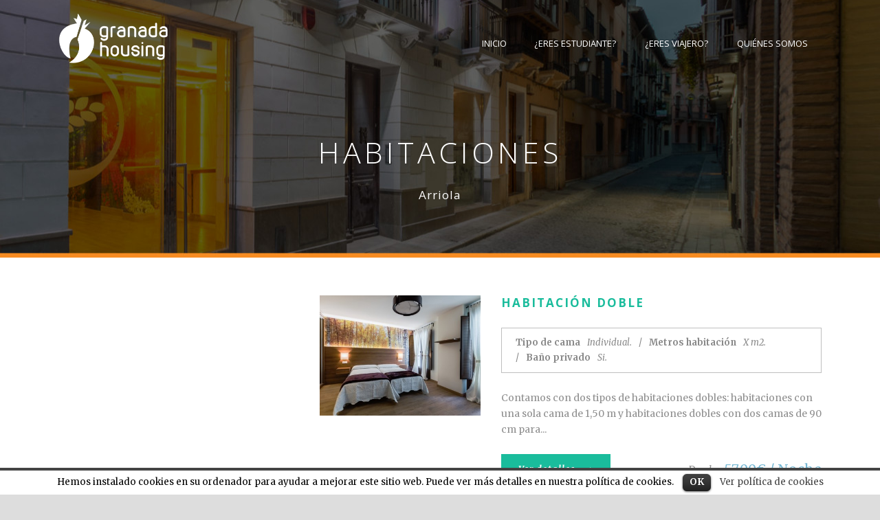

--- FILE ---
content_type: text/html; charset=UTF-8
request_url: http://www.housingranada.com/room_category/residencia-arriola/
body_size: 31412
content:
<!DOCTYPE html>
<!--[if IE 7]><html class="ie ie7 ltie8 ltie9" lang="es-ES"><![endif]-->
<!--[if IE 8]><html class="ie ie8 ltie9" lang="es-ES"><![endif]-->
<!--[if !(IE 7) | !(IE 8)  ]><!-->
<html lang="es-ES">
<!--<![endif]-->

<head>
	<meta charset="UTF-8" />
	<meta name="viewport" content="initial-scale=1.0" />	
		
	<link rel="pingback" href="http://www.housingranada.com/xmlrpc.php" />
	<title>Arriola &#8211; Residencias Granada Housing</title>

<link rel="stylesheet" href="http://www.housingranada.com/wp-content/plugins/sitepress-multilingual-cms/res/css/language-selector.css?v=3.3.6" type="text/css" media="all" />
<link rel="alternate" type="application/rss+xml" title="Residencias Granada Housing &raquo; Feed" href="http://www.housingranada.com/feed/" />
<link rel="alternate" type="application/rss+xml" title="Residencias Granada Housing &raquo; RSS de los comentarios" href="http://www.housingranada.com/comments/feed/" />
		<script type="text/javascript">
			window._wpemojiSettings = {"baseUrl":"https:\/\/s.w.org\/images\/core\/emoji\/72x72\/","ext":".png","source":{"concatemoji":"http:\/\/www.housingranada.com\/wp-includes\/js\/wp-emoji-release.min.js?ver=4.4.33"}};
			!function(e,n,t){var a;function i(e){var t=n.createElement("canvas"),a=t.getContext&&t.getContext("2d"),i=String.fromCharCode;return!(!a||!a.fillText)&&(a.textBaseline="top",a.font="600 32px Arial","flag"===e?(a.fillText(i(55356,56806,55356,56826),0,0),3e3<t.toDataURL().length):"diversity"===e?(a.fillText(i(55356,57221),0,0),t=a.getImageData(16,16,1,1).data,a.fillText(i(55356,57221,55356,57343),0,0),(t=a.getImageData(16,16,1,1).data)[0],t[1],t[2],t[3],!0):("simple"===e?a.fillText(i(55357,56835),0,0):a.fillText(i(55356,57135),0,0),0!==a.getImageData(16,16,1,1).data[0]))}function o(e){var t=n.createElement("script");t.src=e,t.type="text/javascript",n.getElementsByTagName("head")[0].appendChild(t)}t.supports={simple:i("simple"),flag:i("flag"),unicode8:i("unicode8"),diversity:i("diversity")},t.DOMReady=!1,t.readyCallback=function(){t.DOMReady=!0},t.supports.simple&&t.supports.flag&&t.supports.unicode8&&t.supports.diversity||(a=function(){t.readyCallback()},n.addEventListener?(n.addEventListener("DOMContentLoaded",a,!1),e.addEventListener("load",a,!1)):(e.attachEvent("onload",a),n.attachEvent("onreadystatechange",function(){"complete"===n.readyState&&t.readyCallback()})),(a=t.source||{}).concatemoji?o(a.concatemoji):a.wpemoji&&a.twemoji&&(o(a.twemoji),o(a.wpemoji)))}(window,document,window._wpemojiSettings);
		</script>
		<style type="text/css">
img.wp-smiley,
img.emoji {
	display: inline !important;
	border: none !important;
	box-shadow: none !important;
	height: 1em !important;
	width: 1em !important;
	margin: 0 .07em !important;
	vertical-align: -0.1em !important;
	background: none !important;
	padding: 0 !important;
}
</style>
<link rel='stylesheet' id='otgs-ico-css'  href='http://www.housingranada.com/wp-content/plugins/woocommerce-multilingual/res/css/otgs-ico.css?ver=3.9.1.1' type='text/css' media='all' />
<link rel='stylesheet' id='wpml-wcml-css'  href='http://www.housingranada.com/wp-content/plugins/woocommerce-multilingual/res/css/management.css?ver=3.9.1.1' type='text/css' media='all' />
<link rel='stylesheet' id='contact-form-7-css'  href='http://www.housingranada.com/wp-content/plugins/contact-form-7/includes/css/styles.css?ver=4.4.2' type='text/css' media='all' />
<link rel='stylesheet' id='jquery-ui-theme-css'  href='http://ajax.googleapis.com/ajax/libs/jqueryui/1.11.4/themes/smoothness/jquery-ui.min.css?ver=1.11.4' type='text/css' media='all' />
<link rel='stylesheet' id='jquery-ui-timepicker-css'  href='http://www.housingranada.com/wp-content/plugins/contact-form-7-datepicker/js/jquery-ui-timepicker/jquery-ui-timepicker-addon.min.css?ver=4.4.33' type='text/css' media='all' />
<link rel='stylesheet' id='cookielawinfo-style-css'  href='http://www.housingranada.com/wp-content/plugins/cookie-law-info/css/cli-style.css?ver=1.5.3' type='text/css' media='all' />
<link rel='stylesheet' id='hotel-style-css'  href='http://www.housingranada.com/wp-content/plugins/gdlr-hostel/gdlr-hotel.css?ver=4.4.33' type='text/css' media='all' />
<link rel='stylesheet' id='wpml-cms-nav-css-css'  href='http://www.housingranada.com/wp-content/plugins/wpml-cms-nav/res/css/navigation.css?ver=1.4.16' type='text/css' media='all' />
<link rel='stylesheet' id='cms-navigation-style-base-css'  href='http://www.housingranada.com/wp-content/plugins/wpml-cms-nav/res/css/cms-navigation-base.css?ver=1.4.16' type='text/css' media='screen' />
<link rel='stylesheet' id='cms-navigation-style-css'  href='http://www.housingranada.com/wp-content/plugins/wpml-cms-nav/res/css/cms-navigation.css?ver=1.4.16' type='text/css' media='screen' />
<link rel='stylesheet' id='parent-style-css'  href='http://www.housingranada.com/wp-content/themes/hotelmaster-v2-05/style.css?ver=4.4.33' type='text/css' media='all' />
<link rel='stylesheet' id='style-css'  href='http://www.housingranada.com/wp-content/themes/senoradegracia/style.css?ver=4.4.33' type='text/css' media='all' />
<link rel='stylesheet' id='Open-Sans-google-font-css'  href='http://fonts.googleapis.com/css?family=Open+Sans%3A300%2C300italic%2Cregular%2Citalic%2C600%2C600italic%2C700%2C700italic%2C800%2C800italic&#038;subset=greek%2Ccyrillic-ext%2Ccyrillic%2Clatin%2Clatin-ext%2Cvietnamese%2Cgreek-ext&#038;ver=4.4.33' type='text/css' media='all' />
<link rel='stylesheet' id='Merriweather-google-font-css'  href='http://fonts.googleapis.com/css?family=Merriweather%3A300%2C300italic%2Cregular%2Citalic%2C700%2C700italic%2C900%2C900italic&#038;subset=latin%2Clatin-ext&#038;ver=4.4.33' type='text/css' media='all' />
<link rel='stylesheet' id='superfish-css'  href='http://www.housingranada.com/wp-content/themes/hotelmaster-v2-05/plugins/superfish/css/superfish.css?ver=4.4.33' type='text/css' media='all' />
<link rel='stylesheet' id='dlmenu-css'  href='http://www.housingranada.com/wp-content/themes/hotelmaster-v2-05/plugins/dl-menu/component.css?ver=4.4.33' type='text/css' media='all' />
<link rel='stylesheet' id='font-awesome-css'  href='http://www.housingranada.com/wp-content/themes/hotelmaster-v2-05/plugins/font-awesome-new/css/font-awesome.min.css?ver=4.4.33' type='text/css' media='all' />
<link rel='stylesheet' id='jquery-fancybox-css'  href='http://www.housingranada.com/wp-content/themes/hotelmaster-v2-05/plugins/fancybox/jquery.fancybox.css?ver=4.4.33' type='text/css' media='all' />
<link rel='stylesheet' id='flexslider-css'  href='http://www.housingranada.com/wp-content/themes/hotelmaster-v2-05/plugins/flexslider/flexslider.css?ver=4.4.33' type='text/css' media='all' />
<link rel='stylesheet' id='style-responsive-css'  href='http://www.housingranada.com/wp-content/themes/hotelmaster-v2-05/stylesheet/style-responsive.css?ver=4.4.33' type='text/css' media='all' />
<link rel='stylesheet' id='style-custom-css'  href='http://www.housingranada.com/wp-content/themes/hotelmaster-v2-05/stylesheet/style-custom.css?ver=4.4.33' type='text/css' media='all' />
<link rel='stylesheet' id='wpgmp-frontend-css'  href='http://www.housingranada.com/wp-content/plugins/wp-google-map-plugin//assets/css/frontend.css?ver=4.4.33' type='text/css' media='all' />
<link rel='stylesheet' id='ms-main-css'  href='http://www.housingranada.com/wp-content/plugins/masterslider/public/assets/css/masterslider.main.css?ver=2.25.4' type='text/css' media='all' />
<link rel='stylesheet' id='ms-custom-css'  href='http://www.housingranada.com/wp-content/uploads/masterslider/custom.css?ver=4' type='text/css' media='all' />
<script type='text/javascript' src='http://www.housingranada.com/wp-includes/js/jquery/jquery.js?ver=1.11.3'></script>
<script type='text/javascript' src='http://www.housingranada.com/wp-includes/js/jquery/jquery-migrate.min.js?ver=1.2.1'></script>
<script type='text/javascript' src='http://www.housingranada.com/wp-content/plugins/cookie-law-info/js/cookielawinfo.js?ver=1.5.3'></script>
<script type='text/javascript' src='http://maps.google.com/maps/api/js?libraries=geometry%2Cplaces%2Cweather%2Cpanoramio%2Cdrawing&#038;language=en&#038;ver=4.4.33'></script>
<script type='text/javascript'>
/* <![CDATA[ */
var wpgmp_local = {"language":"en","urlforajax":"http:\/\/www.housingranada.com\/wp-admin\/admin-ajax.php"};
/* ]]> */
</script>
<script type='text/javascript' src='http://www.housingranada.com/wp-content/plugins/wp-google-map-plugin//assets/js/maps.js?ver=4.4.33'></script>
<link rel='https://api.w.org/' href='http://www.housingranada.com/wp-json/' />
<link rel="EditURI" type="application/rsd+xml" title="RSD" href="http://www.housingranada.com/xmlrpc.php?rsd" />
<link rel="wlwmanifest" type="application/wlwmanifest+xml" href="http://www.housingranada.com/wp-includes/wlwmanifest.xml" /> 
<meta name="generator" content="WordPress 4.4.33" />
<script>var ms_grabbing_curosr='http://www.housingranada.com/wp-content/plugins/masterslider/public/assets/css/common/grabbing.cur',ms_grab_curosr='http://www.housingranada.com/wp-content/plugins/masterslider/public/assets/css/common/grab.cur';</script>
<meta name="generator" content="MasterSlider 2.25.4 - Responsive Touch Image Slider" />
<meta name="generator" content="WPML ver:3.3.6 stt:1,2;" />

<style type="text/css">#lang_sel a, #lang_sel a.lang_sel_sel{color:#444444;}#lang_sel a:hover, #lang_sel a.lang_sel_sel:hover{color:#000000;}#lang_sel a.lang_sel_sel, #lang_sel a.lang_sel_sel:visited{background-color:#ffffff;}#lang_sel a.lang_sel_sel:hover{background-color:#eeeeee;}#lang_sel li ul a, #lang_sel li ul a:visited{color:#444444;}#lang_sel li ul a:hover{color:#000000;}#lang_sel li ul a, #lang_sel li ul a:link, #lang_sel li ul a:visited{background-color:#ffffff;}#lang_sel li ul a:hover{background-color:#eeeeee;}#lang_sel a, #lang_sel a:visited{border-color:#cdcdcd;} #lang_sel ul ul{border-top:1px solid #cdcdcd;}</style>
<!-- load the script for older ie version -->
<!--[if lt IE 9]>
<script src="http://www.housingranada.com/wp-content/themes/hotelmaster-v2-05/javascript/html5.js" type="text/javascript"></script>
<script src="http://www.housingranada.com/wp-content/themes/hotelmaster-v2-05/plugins/easy-pie-chart/excanvas.js" type="text/javascript"></script>
<![endif]-->
		<style type="text/css">.recentcomments a{display:inline !important;padding:0 !important;margin:0 !important;}</style>
		<link rel="icon" href="http://www.housingranada.com/wp-content/uploads/2016/02/cropped-favicon-150x150.png" sizes="32x32" />
<link rel="icon" href="http://www.housingranada.com/wp-content/uploads/2016/02/cropped-favicon-300x300.png" sizes="192x192" />
<link rel="apple-touch-icon-precomposed" href="http://www.housingranada.com/wp-content/uploads/2016/02/cropped-favicon-300x300.png" />
<meta name="msapplication-TileImage" content="http://www.housingranada.com/wp-content/uploads/2016/02/cropped-favicon-300x300.png" />

<script>
  (function(i,s,o,g,r,a,m){i['GoogleAnalyticsObject']=r;i[r]=i[r]||function(){
  (i[r].q=i[r].q||[]).push(arguments)},i[r].l=1*new Date();a=s.createElement(o),
  m=s.getElementsByTagName(o)[0];a.async=1;a.src=g;m.parentNode.insertBefore(a,m)
  })(window,document,'script','https://www.google-analytics.com/analytics.js','ga');

  ga('create', 'UA-72352857-1', 'auto');
  ga('send', 'pageview');

</script>
</head>

<body class="archive tax-room_category term-residencia-arriola term-65 _masterslider _msp_version_2.25.4  header-style-1">
<div class="body-wrapper  float-menu gdlr-icon-dark gdlr-header-transparent" data-home="http://www.housingranada.com" >
		<header class="gdlr-header-wrapper">
		<!-- top navigation -->
		
		<!-- logo -->
		<div class="gdlr-header-inner">
			<div class="gdlr-header-container container">
				<!-- logo -->
				<div class="gdlr-logo">
					<div class="gdlr-logo-inner">
						<a href="http://www.housingranada.com" >
						<img src="http://www.housingranada.com/wp-content/uploads/2016/02/logo-white-1.png" alt="" width="312" height="140"  data-normal="http://www.housingranada.com/wp-content/uploads/2016/02/logo-color.png" />						</a>
						<div class="gdlr-responsive-navigation dl-menuwrapper" id="gdlr-responsive-navigation" ><button class="dl-trigger">Open Menu</button><ul id="menu-menu-1" class="dl-menu gdlr-main-mobile-menu"><li id="menu-item-4428" class="menu-item menu-item-type-post_type menu-item-object-page menu-item-4428"><a href="http://www.housingranada.com/">Inicio</a></li>
<li id="menu-item-4429" class="menu-item menu-item-type-post_type menu-item-object-page menu-item-has-children menu-item-4429"><a href="http://www.housingranada.com/soy-estudiante/">¿Eres estudiante?</a>
<ul class="dl-submenu">
	<li id="menu-item-4541" class="menu-item menu-item-type-post_type menu-item-object-page menu-item-4541"><a href="http://www.housingranada.com/soy-estudiante/ntra-sra-de-gracia/">Ntra. Sra. de Gracia</a></li>
	<li id="menu-item-4583" class="menu-item menu-item-type-post_type menu-item-object-page menu-item-4583"><a href="http://www.housingranada.com/soy-estudiante/ana-belen/">Ana Belén</a></li>
	<li id="menu-item-5046" class="menu-item menu-item-type-post_type menu-item-object-page menu-item-5046"><a href="http://www.housingranada.com/soy-estudiante/arriola/">Arriola</a></li>
</ul>
</li>
<li id="menu-item-4430" class="menu-item menu-item-type-post_type menu-item-object-page menu-item-has-children menu-item-4430"><a href="http://www.housingranada.com/soy-viajero/">¿Eres viajero?</a>
<ul class="dl-submenu">
	<li id="menu-item-4800" class="menu-item menu-item-type-post_type menu-item-object-page menu-item-4800"><a href="http://www.housingranada.com/soy-viajero/arriola/">Arriola</a></li>
</ul>
</li>
<li id="menu-item-4432" class="menu-item menu-item-type-post_type menu-item-object-page menu-item-4432"><a href="http://www.housingranada.com/quienes-somos/">Quiénes somos</a></li>
</ul></div>					</div>
				</div>

				<!-- navigation -->
				<div class="gdlr-navigation-wrapper"><nav class="gdlr-navigation" id="gdlr-main-navigation" role="navigation"><ul id="menu-menu-2" class="sf-menu gdlr-main-menu"><li  class="menu-item menu-item-type-post_type menu-item-object-page menu-item-4428menu-item menu-item-type-post_type menu-item-object-page menu-item-4428 gdlr-normal-menu"><a href="http://www.housingranada.com/">Inicio</a></li>
<li  class="menu-item menu-item-type-post_type menu-item-object-page menu-item-has-children menu-item-4429menu-item menu-item-type-post_type menu-item-object-page menu-item-has-children menu-item-4429 gdlr-normal-menu"><a href="http://www.housingranada.com/soy-estudiante/" class="sf-with-ul-pre">¿Eres estudiante?</a>
<ul class="sub-menu">
	<li  class="menu-item menu-item-type-post_type menu-item-object-page menu-item-4541"><a href="http://www.housingranada.com/soy-estudiante/ntra-sra-de-gracia/">Ntra. Sra. de Gracia</a></li>
	<li  class="menu-item menu-item-type-post_type menu-item-object-page menu-item-4583"><a href="http://www.housingranada.com/soy-estudiante/ana-belen/">Ana Belén</a></li>
	<li  class="menu-item menu-item-type-post_type menu-item-object-page menu-item-5046"><a href="http://www.housingranada.com/soy-estudiante/arriola/">Arriola</a></li>
</ul>
</li>
<li  class="menu-item menu-item-type-post_type menu-item-object-page menu-item-has-children menu-item-4430menu-item menu-item-type-post_type menu-item-object-page menu-item-has-children menu-item-4430 gdlr-normal-menu"><a href="http://www.housingranada.com/soy-viajero/" class="sf-with-ul-pre">¿Eres viajero?</a>
<ul class="sub-menu">
	<li  class="menu-item menu-item-type-post_type menu-item-object-page menu-item-4800"><a href="http://www.housingranada.com/soy-viajero/arriola/">Arriola</a></li>
</ul>
</li>
<li  class="menu-item menu-item-type-post_type menu-item-object-page menu-item-4432menu-item menu-item-type-post_type menu-item-object-page menu-item-4432 gdlr-normal-menu"><a href="http://www.housingranada.com/quienes-somos/">Quiénes somos</a></li>
</ul></nav><div class="gdlr-navigation-gimmick" id="gdlr-navigation-gimmick"></div><div class="clear"></div></div>
				<div class="clear"></div>
			</div>
		</div>
	</header>
	<div id="gdlr-header-substitute" ></div>
				<div class="gdlr-page-title-wrapper" style="background-image: url('/wp-content/uploads/r/page-residencia-arriola.jpg'); " >
			<div class="gdlr-page-title-overlay"></div>
			<div class="gdlr-page-title-container container" >
				<span class="gdlr-page-title">Habitaciones</span>
								<h1 class="gdlr-page-caption">Arriola</h1>
							</div>
		</div>
		<!-- is search -->	<div class="content-wrapper"><div class="gdlr-content">

		<div class="with-sidebar-wrapper">
		<div class="with-sidebar-container container">
			<div class="with-sidebar-left twelve columns">
				<div class="with-sidebar-content eight gdlr-item-start-content columns">
					<div class="room-item-holder" ><div class="gdlr-item gdlr-room-item gdlr-medium-room"><div class="gdlr-ux gdlr-medium-room-ux"><div class="gdlr-room-thumbnail"><a href="http://www.housingranada.com/room/arriola-doble/" ><img src="http://www.housingranada.com/wp-content/uploads/2016/02/Residencia_Maria_Jesus_GR-2-Copiar-400x300.jpg" alt="" width="400" height="300" /></a></div><div class="gdlr-room-content-wrapper"><h3 class="gdlr-room-title"><a href="http://www.housingranada.com/room/arriola-doble/" >Habitación Doble</a></h3><div class="gdlr-hotel-room-info"><div class="gdlr-room-info"><i class="fa fa-check-square-o icon-check" ></i><span class="gdlr-head">Tipo de cama</span><span class="gdlr-tail">Individual.</span></div><div class="gdlr-room-info"><i class="fa fa-check-square-o icon-check" ></i><span class="gdlr-head">Metros habitación</span><span class="gdlr-tail">X m2.</span></div><div class="gdlr-room-info"><i class="fa fa-check-square-o icon-check" ></i><span class="gdlr-head">Baño privado</span><span class="gdlr-tail">Si.</span></div><div class="clear"></div></div><div class="gdlr-room-content">Contamos con dos tipos de habitaciones dobles: habitaciones con una sola cama de 1,50 m y habitaciones dobles con dos camas de 90 cm para...</div><a class="gdlr-button with-border" href="http://www.housingranada.com/room/arriola-doble/">Ver detalles<i class="fa fa-long-arrow-right icon-long-arrow-right"></i></a><div class="gdlr-room-price"><span class="gdlr-head">Desde</span><span class="gdlr-tail">57,00€ / Noche</span></div><div class="clear"></div></div><div class="clear"></div></div></div><div class="gdlr-item gdlr-room-item gdlr-medium-room"><div class="gdlr-ux gdlr-medium-room-ux"><div class="gdlr-room-thumbnail"><a href="http://www.housingranada.com/room/arriola-individual/" ><img src="http://www.housingranada.com/wp-content/uploads/2016/02/Residencia_Maria_Jesus_2GR-2-1-Copiar-400x300.jpg" alt="" width="400" height="300" /></a></div><div class="gdlr-room-content-wrapper"><h3 class="gdlr-room-title"><a href="http://www.housingranada.com/room/arriola-individual/" >Habitación Individual</a></h3><div class="gdlr-hotel-room-info"><div class="gdlr-room-info"><i class="fa fa-check-square-o icon-check" ></i><span class="gdlr-head">Tipo de cama</span><span class="gdlr-tail">Individual.</span></div><div class="gdlr-room-info"><i class="fa fa-check-square-o icon-check" ></i><span class="gdlr-head">Metros habitación</span><span class="gdlr-tail">X m2.</span></div><div class="gdlr-room-info"><i class="fa fa-check-square-o icon-check" ></i><span class="gdlr-head">Baño privado</span><span class="gdlr-tail">Si.</span></div><div class="clear"></div></div><div class="gdlr-room-content">Esta habitación cuenta con una cama de 1,35m, disponemos de habitaciones interiores y exteriores totalmente equipadas, cuentan con aire acondicionado, televisión, microondas, frigorífico y baño...</div><a class="gdlr-button with-border" href="http://www.housingranada.com/room/arriola-individual/">Ver detalles<i class="fa fa-long-arrow-right icon-long-arrow-right"></i></a><div class="gdlr-room-price"><span class="gdlr-head">Desde</span><span class="gdlr-tail">43,00€ / Noche</span></div><div class="clear"></div></div><div class="clear"></div></div></div><div class="clear"></div></div>				</div>
				
<div class="gdlr-sidebar gdlr-left-sidebar four columns">
	<div class="gdlr-item-start-content sidebar-left-item" >
		</div>
</div>
				<div class="clear"></div>
			</div>
			
			<div class="clear"></div>
		</div>				
	</div>				

</div><!-- gdlr-content -->
		<div class="clear" ></div>
	</div><!-- content wrapper -->

		
	<footer class="footer-wrapper" >
				<div class="footer-container container">
										<div class="footer-column four columns" id="footer-widget-1" >
					<div id="text-5" class="widget-1 widget-primero widget-impar widget widget_text gdlr-item gdlr-widget">			<div class="textwidget"><p><i class="gdlr-icon fa fa-phone" style="color: #333; font-size: 16px; " ></i> +34 958 560 285</p>
<div class="clear"></div>
<div class="gdlr-space" style="margin-top: -15px;"></div>
<p><i class="gdlr-icon fa fa-envelope-o" style="color: #333; font-size: 16px; " ></i> reservas@housingranada.com</p>
<div class="clear"></div>
<div class="gdlr-space" style="margin-top: -15px;"></div>
<p><i class="gdlr-icon fa fa-envelope-o" style="color: #333; font-size: 16px; " ></i> info@housingranada.com</p>
<div class="clear"></div>
<div class="gdlr-space" style="margin-top: 25px;"></div>
</div>
		</div><div id="text-10" class="widget-2 widget-último widget-par widget widget_text gdlr-item gdlr-widget">			<div class="textwidget"><img src="/wp-content/uploads/2016/02/granadahousing-footerlogo.png" alt="" />
</div>
		</div>				</div>
										<div class="footer-column four columns" id="footer-widget-2" >
					<div id="icl_lang_sel_widget-3" class="widget-1 widget-primero widget-impar widget widget_icl_lang_sel_widget gdlr-item gdlr-widget"><div id="lang_sel"   ><ul><li><a href="#" class="lang_sel_sel icl-es"><img  class="iclflag" src="http://www.housingranada.com/wp-content/plugins/sitepress-multilingual-cms/res/flags/es.png" alt="es"  title="Español" />
								&nbsp;Español</a> <ul><li class="icl-en"><a href="http://www.housingranada.com/en/" ><img  class="iclflag" src="http://www.housingranada.com/wp-content/plugins/sitepress-multilingual-cms/res/flags/en.png" alt="en" title="English" />&nbsp;English</a></li></ul></li></ul></div></div><div id="nav_menu-7" class="widget-2 widget-último widget-par widget widget_nav_menu gdlr-item gdlr-widget"><div class="menu-footermenu-container"><ul id="menu-footermenu" class="menu"><li id="menu-item-4690" class="menu-item menu-item-type-post_type menu-item-object-page menu-item-4690"><a href="http://www.housingranada.com/">Inicio</a></li>
<li id="menu-item-4691" class="menu-item menu-item-type-post_type menu-item-object-page menu-item-4691"><a href="http://www.housingranada.com/soy-estudiante/">¿Eres estudiante?</a></li>
<li id="menu-item-4692" class="menu-item menu-item-type-post_type menu-item-object-page menu-item-4692"><a href="http://www.housingranada.com/soy-viajero/">¿Eres viajero?</a></li>
<li id="menu-item-4693" class="menu-item menu-item-type-post_type menu-item-object-page menu-item-4693"><a href="http://www.housingranada.com/quienes-somos/">Quiénes somos</a></li>
</ul></div></div>				</div>
										<div class="footer-column four columns" id="footer-widget-3" >
					<div id="fbw_id-2" class="widget-1 widget-primero widget-último widget-impar widget widget_fbw_id gdlr-item gdlr-widget"><h3 class="gdlr-widget-title">Síguenos en Facebook</h3><div class="clear"></div><center><div class="loader"><img src="http://www.housingranada.com/wp-content/plugins/facebook-pagelike-widget/loader.gif" /></div></center><div id="fb-root"></div>
        <div class="fb-page" data-href="https://www.facebook.com/Residencia-Universitaria-Granada-Nuestra-Se%C3%B1ora-de-Gracia-334187213319403/" data-width="350" data-height="350" data-small-header="false" data-adapt-container-width="false" data-hide-cover="false" data-show-facepile="true" data-show-posts="false" style=""></div></div>				</div>
									<div class="clear"></div>
		</div>
				
				<div class="copyright-wrapper">
			<div class="copyright-container container">
				<div class="copyright-left">
					<a href="/aviso-legal/" target="_blank" rel="nofollow">Aviso legal</a> | <a href="/politica-de-cookies/" target="_blank" rel="nofollow">Política de cookies</a>				</div>
				<div class="copyright-right">
					Copyright 2016 Todos los derechos reservados				</div>
				<div class="clear"></div>
			</div>
		</div>
			</footer>
	</div> <!-- body-wrapper -->
<div id="cookie-law-info-bar"><span>Hemos instalado cookies en su ordenador para ayudar a mejorar este sitio web. Puede ver más detalles en nuestra política de cookies. <a href="#" id="cookie_action_close_header"  class="medium cli-plugin-button cli-plugin-main-button" >OK</a> <a href="http://www.housingranada.com/politica-de-cookies" id="CONSTANT_OPEN_URL" target="_blank"  class="cli-plugin-main-link"  >Ver política de cookies</a></span></div>		
		<script type="text/javascript">
			//<![CDATA[
			jQuery(document).ready(function() {
				cli_show_cookiebar({
					settings: '{"animate_speed_hide":"500","animate_speed_show":"500","background":"#fff","border":"#444","border_on":true,"button_1_button_colour":"#000","button_1_button_hover":"#000000","button_1_link_colour":"#fff","button_1_as_button":true,"button_2_button_colour":"#333","button_2_button_hover":"#292929","button_2_link_colour":"#444","button_2_as_button":false,"font_family":"inherit","header_fix":false,"notify_animate_hide":true,"notify_animate_show":false,"notify_div_id":"#cookie-law-info-bar","notify_position_horizontal":"right","notify_position_vertical":"bottom","scroll_close":false,"scroll_close_reload":false,"showagain_tab":false,"showagain_background":"#fff","showagain_border":"#000","showagain_div_id":"#cookie-law-info-again","showagain_x_position":"100px","text":"#000","show_once_yn":true,"show_once":"30000"}'
				});
			});
			//]]>
		</script>
		
		<script type="text/javascript"></script><script type='text/javascript' src='http://www.housingranada.com/wp-content/plugins/contact-form-7/includes/js/jquery.form.min.js?ver=3.51.0-2014.06.20'></script>
<script type='text/javascript'>
/* <![CDATA[ */
var _wpcf7 = {"loaderUrl":"http:\/\/www.housingranada.com\/wp-content\/plugins\/contact-form-7\/images\/ajax-loader.gif","recaptchaEmpty":"Por favor, prueba que no eres un robot.","sending":"Enviando...","cached":"1"};
/* ]]> */
</script>
<script type='text/javascript' src='http://www.housingranada.com/wp-content/plugins/contact-form-7/includes/js/scripts.js?ver=4.4.2'></script>
<script type='text/javascript' src='http://www.housingranada.com/wp-includes/js/jquery/ui/core.min.js?ver=1.11.4'></script>
<script type='text/javascript' src='http://www.housingranada.com/wp-includes/js/jquery/ui/datepicker.min.js?ver=1.11.4'></script>
<script type='text/javascript' src='http://ajax.googleapis.com/ajax/libs/jqueryui/1.11.4/i18n/datepicker-es.min.js?ver=1.11.4'></script>
<script type='text/javascript' src='http://www.housingranada.com/wp-content/plugins/contact-form-7-datepicker/js/jquery-ui-timepicker/jquery-ui-timepicker-addon.min.js?ver=4.4.33'></script>
<script type='text/javascript' src='http://www.housingranada.com/wp-content/plugins/contact-form-7-datepicker/js/jquery-ui-timepicker/i18n/jquery-ui-timepicker-es.js?ver=4.4.33'></script>
<script type='text/javascript' src='http://www.housingranada.com/wp-includes/js/jquery/ui/widget.min.js?ver=1.11.4'></script>
<script type='text/javascript' src='http://www.housingranada.com/wp-includes/js/jquery/ui/mouse.min.js?ver=1.11.4'></script>
<script type='text/javascript' src='http://www.housingranada.com/wp-includes/js/jquery/ui/slider.min.js?ver=1.11.4'></script>
<script type='text/javascript' src='http://www.housingranada.com/wp-includes/js/jquery/ui/button.min.js?ver=1.11.4'></script>
<script type='text/javascript' src='http://www.housingranada.com/wp-content/plugins/contact-form-7-datepicker/js/jquery-ui-sliderAccess.js?ver=4.4.33'></script>
<script type='text/javascript'>
/* <![CDATA[ */
var objectL10n = {"closeText":"Done","currentText":"Today","monthNames":["enero","febrero","marzo","abril","mayo","junio","julio","agosto","septiembre","octubre","noviembre","diciembre"],"monthNamesShort":["Ene","Feb","Mar","Abr","May","Jun","Jul","Ago","Sep","Oct","Nov","Dic"],"monthStatus":"Show a different month","dayNames":["Domingo","Lunes","Martes","Mi\u00e9rcoles","Jueves","Viernes","S\u00e1bado"],"dayNamesShort":["Dom","Lun","Mar","Mie","Jue","Vie","Sab"],"dayNamesMin":["D","L","M","X","J","V","S"],"firstDay":"1"};
/* ]]> */
</script>
<script type='text/javascript' src='http://www.housingranada.com/wp-content/plugins/gdlr-hostel/gdlr-hotel.js?ver=1.0.0'></script>
<script type='text/javascript' src='http://www.housingranada.com/wp-content/themes/hotelmaster-v2-05/plugins/superfish/js/superfish.js?ver=1.0'></script>
<script type='text/javascript' src='http://www.housingranada.com/wp-includes/js/hoverIntent.min.js?ver=1.8.1'></script>
<script type='text/javascript' src='http://www.housingranada.com/wp-content/themes/hotelmaster-v2-05/plugins/dl-menu/modernizr.custom.js?ver=1.0'></script>
<script type='text/javascript' src='http://www.housingranada.com/wp-content/themes/hotelmaster-v2-05/plugins/dl-menu/jquery.dlmenu.js?ver=1.0'></script>
<script type='text/javascript' src='http://www.housingranada.com/wp-content/themes/hotelmaster-v2-05/plugins/jquery.easing.js?ver=1.0'></script>
<script type='text/javascript' src='http://www.housingranada.com/wp-content/themes/hotelmaster-v2-05/plugins/jquery.transit.min.js?ver=1.0'></script>
<script type='text/javascript' src='http://www.housingranada.com/wp-content/themes/hotelmaster-v2-05/plugins/fancybox/jquery.fancybox.pack.js?ver=1.0'></script>
<script type='text/javascript' src='http://www.housingranada.com/wp-content/themes/hotelmaster-v2-05/plugins/fancybox/helpers/jquery.fancybox-media.js?ver=1.0'></script>
<script type='text/javascript' src='http://www.housingranada.com/wp-content/themes/hotelmaster-v2-05/plugins/fancybox/helpers/jquery.fancybox-thumbs.js?ver=1.0'></script>
<script type='text/javascript' src='http://www.housingranada.com/wp-content/themes/hotelmaster-v2-05/plugins/flexslider/jquery.flexslider.js?ver=1.0'></script>
<script type='text/javascript' src='http://www.housingranada.com/wp-content/themes/hotelmaster-v2-05/javascript/gdlr-script.js?ver=1.0'></script>
<script type='text/javascript' src='http://www.housingranada.com/wp-includes/js/wp-embed.min.js?ver=4.4.33'></script>
<script type='text/javascript'>
/* <![CDATA[ */
var icl_vars = {"current_language":"es","icl_home":"http:\/\/www.housingranada.com\/","ajax_url":"http:\/\/www.housingranada.com\/wp-admin\/admin-ajax.php","url_type":"1"};
/* ]]> */
</script>
<script type='text/javascript' src='http://www.housingranada.com/wp-content/plugins/sitepress-multilingual-cms/res/js/sitepress.js?ver=4.4.33'></script>
<script type='text/javascript'>
/* <![CDATA[ */
var milapfbwidgetvars = {"app_id":"","select_lng":"es_ES"};
/* ]]> */
</script>
<script type='text/javascript' src='http://www.housingranada.com/wp-content/plugins/facebook-pagelike-widget/fb.js?ver=4.4.33'></script>
</body>
</html>

--- FILE ---
content_type: text/css; charset=utf-8
request_url: http://www.housingranada.com/wp-content/themes/senoradegracia/style.css?ver=4.4.33
body_size: 1909
content:
/*
 Theme Name:   Señora de Gracia
 Theme URI:
 Description:  Tema específico para Granada Housing
 Author:       Javi Nievas
 Author URI:   http://trevenque.es
 Template:     hotelmaster-v2-05
 Version:      1.0.0
 Text Domain:  senoradegracia
*/
.bgcolor-primary {background-color: #831c32}
.bgcolor-secondary {background-color: #ae607c}
.bgcolor-nsdg {background-color: #3daab5}
.bgcolor-anbl {background-color: #6dc72d}
.bgcolor-arri {background-color: #f78d22}

.color-primary {color: #831c32}
.color-secondary {color: #ae607c}
.color-nsdg {color: #3daab5}
.color-anbl {color: #6dc72d}
.color-arri {color: #f78d22}

div.widget.menu-nsdg ul.menu li.menu-item a {
    color: #3daab5;
    display: block;
}
div.widget.menu-nsdg ul.menu li.menu-item.current-menu-item a {
    border-right: 6px solid #3daab5;
    border-radius: 0px 10px 10px 0px;
}

div.widget.menu-anbl ul.menu li.menu-item a {
    color: #6dc72d;
    display: block;
}
div.widget.menu-anbl ul.menu li.menu-item.current-menu-item a {
    border-right: 6px solid #6dc72d;
    border-radius: 0px 10px 10px 0px;
}

div.widget.menu-arri ul.menu li.menu-item a {
    color: #f78d22;
    display: block;
}
div.widget.menu-arri ul.menu li.menu-item.current-menu-item a {
    border-right: 6px solid #f78d22;
    border-radius: 0px 10px 10px 0px;
}

.gdlr-item-title-divider{ border-color: #ae607c !important; }
.gdlr-column-service-item.gdlr-type-2 .column-service-divider{ border-color: #ae607c !important; }
.gdlr-button.btn-block {display: block; text-align: center}
.gdlr-header-transparent .gdlr-page-title-wrapper .gdlr-page-title {font-family: "Open Sans"}
input[type="text"], input[type="email"], input[type="password"], textarea, .gdlr-hotel-availability .gdlr-combobox-wrapper {
    background-color: #ddd !important;
    color:#333 !important;
}

#icl_lang_sel_widget-3 {
    text-align: center;
}

#lang_sel {
    text-align: left;
}

--- FILE ---
content_type: application/javascript; charset=utf-8
request_url: http://www.housingranada.com/wp-content/plugins/gdlr-hostel/gdlr-hotel.js?ver=1.0.0
body_size: 17973
content:
(function($){
	"use strict";

	$.fn.gdlr_datepicker_range = function(){
		var gdlr_dfm = ($(this).attr('data-dfm'))? $(this).attr('data-dfm'): "yy-mm-dd";
		$(this).datepicker({
			minDate: 0,
			dateFormat : gdlr_dfm,
			numberOfMonths: [1, 2],
			beforeShowDay: function(date) {
				var date1 = $.datepicker.parseDate('yy-mm-dd', $("#gdlr-check-in").siblings('.gdlr-datepicker-alt').val());
				var date2 = $.datepicker.parseDate('yy-mm-dd', $("#gdlr-check-out").siblings('.gdlr-datepicker-alt').val());
				return [true, date1 && ((date.getTime() == date1.getTime()) || (date2 && date >= date1 && date <= date2)) ? "dp-highlight" : ""];
			},
			onSelect: function(dateText, inst) {
				var date1 = $.datepicker.parseDate('yy-mm-dd', $("#gdlr-check-in").siblings('.gdlr-datepicker-alt').val());
				var date2 = $.datepicker.parseDate('yy-mm-dd', $("#gdlr-check-out").siblings('.gdlr-datepicker-alt').val());
				if (!date1 || date2) {
					$("#gdlr-check-in").datepicker('setDate', dateText);
					$("#gdlr-check-out").val('');
					$("#gdlr-check-out").siblings('.gdlr-datepicker-alt').val('');
				} else {
					$("#gdlr-check-out").datepicker('setDate', dateText).trigger('change');
				}
			},
			closeText: objectL10n.closeText,
			currentText: objectL10n.currentText,
			monthNames: objectL10n.monthNames,
			monthNamesShort: objectL10n.monthNamesShort,
			dayNames: objectL10n.dayNames,
			dayNamesShort: objectL10n.dayNamesShort,
			dayNamesMin: objectL10n.dayNamesMin,
			firstDay: objectL10n.firstDay
		});
	}

	$.fn.gdlr_datepicker = function(){
		$(this).each(function(){
			$(this).datepicker({
				dateFormat : ($(this).attr('data-dfm'))? $(this).attr('data-dfm'): "yy-mm-dd",
				minDate: 0,
				altField: $(this).siblings('.gdlr-datepicker-alt'),
				altFormat: "yy-mm-dd",
				changeMonth: true,
				changeYear: true,
				onSelect: function(dateText, inst){
					$(this).trigger('change');
					$('#gdlr-datepicker-range').datepicker('refresh');
				},
				closeText: objectL10n.closeText,
				currentText: objectL10n.currentText,
				monthNames: objectL10n.monthNames,
				monthNamesShort: objectL10n.monthNamesShort,
				dayNames: objectL10n.dayNames,
				dayNamesShort: objectL10n.dayNamesShort,
				dayNamesMin: objectL10n.dayNamesMin,
				firstDay: objectL10n.firstDay
			});

			var current_date = new Date($(this).val() + 'T00:00:00');
			$(this).datepicker('setDate', current_date);
		});
	}

	$.fn.gdlr_single_booking = function(){

		var resv_bar = $(this);
		$(this).find('.gdlr-datepicker').gdlr_datepicker();

		// check in date and night num change
		$(this).on('change', '#gdlr-night, #gdlr-check-in', function(){
			var check_in = resv_bar.find('#gdlr-check-in');
			var check_out = resv_bar.find('#gdlr-check-out');
			var night_num = resv_bar.find('#gdlr-night');

			if( check_in.val() ){

				var check_out_date = check_in.datepicker('getDate', '+1d');
				check_out_date.setDate(check_out_date.getDate() + parseInt(night_num.val()));

				check_out.datepicker('setDate', check_out_date);

				var check_out_min = check_in.datepicker('getDate', '+1d');
				check_out_min.setDate(check_out_min.getDate() + 1);

				check_out.datepicker('option', 'minDate', check_out_min);
			}
		});

		// check out date change
		$(this).on('change', '#gdlr-check-out', function(){
			var check_in = resv_bar.find('#gdlr-check-in').datepicker('getDate');
			var check_out = $(this).datepicker('getDate');
			var date_diff = Math.ceil((check_out - check_in) / 86400000); // 1000/60/60/24

			if( check_in && date_diff > 0 ){
				var night_num = resv_bar.find('#gdlr-night');
				if( night_num.children('option[value="' + date_diff + '"]').length == 0 ){
					night_num.append('<option value="' + date_diff + '" >' + date_diff + '</option>')
				}
				$('#gdlr-night').val(date_diff);
			}
		});

		// amount change
		$(this).on('change', '#gdlr-room-number', function(){
			var amount = parseInt($(this).val());
			var resv_room = resv_bar.find('#gdlr-reservation-people-amount-wrapper');
			var room_diff = amount - resv_room.children().length;
			if( room_diff > 0 ){
				for( var i=0; i<room_diff; i++ ){
					var new_room = resv_room.children(':first-child').clone().hide();
					new_room.find('.gdlr-reservation-people-title span').html(resv_room.children().length + 1);
					new_room.appendTo(resv_room).slideDown(200);
				}
			}else if( room_diff < 0 ){
				resv_room.children().slice(room_diff).slideUp(200, function(){
					$(this).remove();
				});
			}
		});

		$(this).submit(function(){
			if( $(this).find('select[name=gdlr-hotel-branches]').val() == '' ){
				$(this).find('#please-select-branches').slideDown();
				return false;
			}
		});
	}

	$.fn.gdlr_hotel_booking = function(){

		var area = {
			wrapper: $(this),
			resv_bar: $(this).find('#gdlr-reservation-bar'),
			room_form: $(this).find('#gdlr-reservation-bar-room-form'),
			date_form: $(this).find('#gdlr-reservation-bar-date-form'),
			summary_form: $(this).find('#gdlr-reservation-bar-summary-form'),
			service_form: $(this).find('#gdlr-reservation-bar-service-form'),

			proc_bar: $(this).find('#gdlr-booking-process-bar'),
			content_area: $(this).find('#gdlr-booking-content-inner'),

		};

		var resv_bar = {
			init: function(){

				// check in date and night num change
				area.resv_bar.on('change', '#gdlr-night, #gdlr-check-in', function(){
					var check_in = area.resv_bar.find('#gdlr-check-in');
					var check_out = area.resv_bar.find('#gdlr-check-out');
					var night_num = area.resv_bar.find('#gdlr-night');

					if( check_in.val() ){
						var check_out_date = check_in.datepicker('getDate', '+1d');
						check_out_date.setDate(check_out_date.getDate() + parseInt(night_num.val()));

						check_out.datepicker('setDate', check_out_date);

						var check_out_min = check_in.datepicker('getDate', '+1d');
						check_out_min.setDate(check_out_min.getDate() + 1);

						$('#gdlr-datepicker-range').datepicker('refresh');

						check_out.datepicker('option', 'minDate', check_out_min);
					}
				});

				// check out date change
				area.resv_bar.on('change', '#gdlr-check-out', function(){
					var check_in = area.resv_bar.find('#gdlr-check-in').datepicker('getDate');
					var check_out = $(this).datepicker('getDate');
					var date_diff =  Math.ceil((check_out - check_in) / 86400000); // 1000/60/60/24

					if( check_in && date_diff > 0 ){
						var night_num = area.resv_bar.find('#gdlr-night');
						if( night_num.children('option[value="' + date_diff + '"]').length == 0 ){
							night_num.append('<option value="' + date_diff + '" >' + date_diff + '</option>')
						}
						$('#gdlr-night').val(date_diff);
					}
				});

				// amount change
				area.resv_bar.on('change', '#gdlr-room-number', function(){
					var amount = parseInt($(this).val());
					var resv_room = area.resv_bar.find('#gdlr-reservation-people-amount-wrapper');
					var room_diff = amount - resv_room.children().length;
					if( room_diff > 0 ){
						for( var i=0; i<room_diff; i++ ){
							var new_room = resv_room.children(':first-child').clone().hide();
							new_room.find('.gdlr-reservation-people-title span').html(resv_room.children().length + 1);
							new_room.appendTo(resv_room).slideDown(200);
						}
					}else if( room_diff < 0 ){
						resv_room.children().slice(room_diff).slideUp(200, function(){
							$(this).remove();
						});
					}

				});

				// check availability button
				area.resv_bar.on('click', '#gdlr-reservation-bar-button', function(){
					main.change_state({ state: 2 });
					return false;
				});

				// query again when input change
				area.resv_bar.on('change', '#gdlr-check-in, #gdlr-night, #gdlr-check-out, #gdlr-room-number, #gdlr-hotel-branches, ' +
					'select[name="gdlr-adult-number[]"], select[name="gdlr-children-number[]"]', function(){

					if( parseInt(area.proc_bar.attr('data-state')) > 1 ){
						area.room_form.slideUp(function(){
							$(this).html('').removeClass('gdlr-active');
							main.change_state({ state: 2 });
						});

					}
				});
			}
		}

		var proc_bar = {
			get_state: function(){
				return area.proc_bar.attr('data-state');
			},

			set_state: function( state ){
				area.proc_bar.attr('data-state', state);
				area.proc_bar.children('[data-process="' + state + '"]').addClass('gdlr-active').siblings().removeClass('gdlr-active');
			}
		}

		var main = {
			init: function(){

				// init date picker
				area.wrapper.find('.gdlr-datepicker').gdlr_datepicker();
				area.wrapper.find("#gdlr-datepicker-range").gdlr_datepicker_range();

				// reservation bar event
				resv_bar.init();

				// room selection event
				this.room_select();

				// contact form event
				this.contact_submit();
			},

			room_select: function(){
				area.content_area.on('click', '.price-breakdown-close', function(){
					$(this).closest('.price-breakdown-wrapper').fadeOut(200);
					return false;
				});
				area.content_area.on('click', '.gdlr-price-break-down', function(){
					$(this).children('.price-breakdown-wrapper').fadeIn(200);
				});

				area.content_area.on('click', '.gdlr-room-selection',function(){
					$('body').animate({scrollTop: area.proc_bar.offset().top}, 300);
					area.room_form.find('.gdlr-active input').val($(this).attr('data-roomid'));
					main.change_state({ state: 2, room_id: $(this).attr('data-roomid') });
					return false;
				});

				area.content_area.on('click', '.gdlr-pagination a', function(){
					main.change_state({ paged: $(this).attr('data-paged'), state: 2 });
					return false;
				});

				area.room_form.on('click', '.gdlr-reservation-change-room',function(){
					$(this).closest('.gdlr-reservation-room').find('input').val('');
					main.change_state({ state: 2 });
					return false;
				});

				// edit booking summary event
				area.summary_form.on('click', '#gdlr-edit-booking-button', function(){
					area.room_form.find('.gdlr-reservation-room:first-child input').val('');
					main.change_state({ state: 2 });
					return false;
				});

				area.summary_form.on('change', 'input[name="pay_deposit"]', function(){
					if($(this).val() == 'true'){
						area.summary_form.find('.gdlr-price-deposit-inner-wrapper').slideDown();
						area.summary_form.find('.gdlr-price-summary-grand-total').removeClass('gdlr-active');
						area.summary_form.find('input[name="pay_deposit"][value="true"]').closest('span').addClass('gdlr-active');
						area.summary_form.find('input[name="pay_deposit"][value="false"]').closest('span').removeClass('gdlr-active');
					}else{
						area.summary_form.find('.gdlr-price-deposit-inner-wrapper').slideUp();
						area.summary_form.find('.gdlr-price-summary-grand-total').addClass('gdlr-active');
						area.summary_form.find('input[name="pay_deposit"][value="true"]').closest('span').removeClass('gdlr-active');
						area.summary_form.find('input[name="pay_deposit"][value="false"]').closest('span').addClass('gdlr-active');
					}
					return false;
				});

			},

			contact_submit: function(){

				// for submitting service
				area.content_area.on('change', '.gdlr-room-service-checkbox input', function(){
					if( $(this).is(":checked") ){
						$(this).parent('label').addClass('gdlr-active').siblings('input').prop('disabled', false);
					}else{
						$(this).parent('label').removeClass('gdlr-active').siblings('input').prop('disabled', true);
					}
				});
				area.content_area.on('click', '.gdlr-room-selection-next',function(){
					main.change_state({ state: 3, service: $(this).siblings('.gdlr-booking-service-wrapper').children('form') });
					return false;
				});

				// for submitting contact form
				area.content_area.on('click', '.gdlr-booking-contact-submit', function(){
					if( !$(this).hasClass('gdlr-clicked') ){
						$(this).addClass('gdlr-clicked');
						area.content_area.find('.gdlr-error-message').slideUp();
						main.change_state({ state: 3, contact: $(this).closest('form'), 'contact_type': 'contact' });
					}
					return false;
				});

				area.content_area.on('click', '.gdlr-booking-payment-submit', function(){
					if( !$(this).hasClass('gdlr-clicked') ){
						$(this).addClass('gdlr-clicked');
						area.content_area.find('.gdlr-error-message').slideUp();
						main.change_state({ state: 3, contact: $(this).closest('form'), 'contact_type': 'instant_payment' });
					}
					return false;
				});

				// payment method selection
				area.content_area.on('click', '.gdlr-payment-method input[name="payment-method"]',function(){
					$(this).parent('label').addClass('gdlr-active').siblings().removeClass('gdlr-active');
				});
			},

			change_state: function( options ){
				if( area.resv_bar.find('select[name=gdlr-hotel-branches]').val() == '' ){
					area.resv_bar.find('#please-select-branches').slideDown();
					return false;
				}else{
					area.resv_bar.find('#please-select-branches').slideUp();
				}

				area.resv_bar.find('#gdlr-reservation-bar-button').slideUp(200, function(){ $(this).remove(); })

				area.content_area.animate({'opacity': 0.2});
				area.content_area.parent().addClass('gdlr-loading');

				var data_submit = {
					'action': area.resv_bar.attr('data-action'),
					'data': area.resv_bar.serialize(),
					'state': options.state
				};
				if( options.room_id ) data_submit.room_id = options.room_id;
				if( options.service ){
					data_submit.service = options.service.serialize();
					if( !data_submit.service ){
						data_submit.service = 'service=none';
					}
				}
				if( options.contact ) data_submit.contact = options.contact.serialize();
				if( options.contact_type ) data_submit.contact_type = options.contact_type;
				if( options.paged ) data_submit.paged = options.paged;

				$.ajax({
					type: 'POST',
					url: area.wrapper.attr('data-ajax'),
					data: data_submit,
					dataType: 'json',
					error: function( a, b, c ){ console.log(a, b, c); },
					success: function( data ){
						//console.log(data.data);

						if( data.state ){
							proc_bar.set_state(data.state);

							if( data.content ){
								var tmp_height = area.content_area.height();
								area.content_area.html(data.content);

								var new_height = area.content_area.height();

								area.content_area.parent().removeClass('gdlr-loading');
								area.content_area.height(tmp_height).animate({'opacity': 1, 'height': new_height}, function(){
									$(this).css('height', 'auto');
								});
							}
							if( data.summary_form ){
								if( !area.summary_form.hasClass('gdlr-active') ){
									area.summary_form.html(data.summary_form).slideDown().addClass('gdlr-active');
								}else{
									var tmp_height = area.summary_form.height();
									area.summary_form.html(data.summary_form);

									var new_height = area.summary_form.height();
									area.summary_form.height(tmp_height).animate({'height': new_height}, function(){
										$(this).css('height', 'auto');
									});

									if( data.state == 4 ){
										$('body').animate({scrollTop: area.proc_bar.offset().top - (tmp_height - new_height)}, 300);
									}
								}
							}
							if( data.service ){
								area.service_form.html(data.service);
							}

							if( data.state == 2 ){
								area.summary_form.slideUp(function(){ $(this).removeClass('gdlr-active'); });
								area.date_form.slideDown();

								if( data.room_form ){
									if( !area.room_form.hasClass('gdlr-active') ){
										area.room_form.html(data.room_form).slideDown().addClass('gdlr-active');
									}else{
										var tmp_height = area.room_form.height();
										area.room_form.html(data.room_form);

										var new_height = area.room_form.height();
										area.room_form.height(tmp_height).animate({'height': new_height}, function(){
											$(this).css('height', 'auto');
										});
									}
								}
							}else if( data.state == 3 ){
								area.room_form.slideUp(function(){ $(this).removeClass('gdlr-active'); });
								area.date_form.slideUp();

								// error message on form submit
								if( data.error_message ){
									area.content_area.find('.gdlr-button').removeClass('gdlr-clicked');
									area.content_area.find('.gdlr-error-message').html(data.error_message).slideDown();

									area.content_area.parent().removeClass('gdlr-loading');
									area.content_area.animate({'opacity': 1});
								}

								// for payment option
								if( data.payment && data.payment == 'paypal' ){
									var form_submit = area.content_area.find('form.gdlr-booking-contact-form');
									form_submit.attr('method', 'post');
									form_submit.attr('action', data.payment_url);
									form_submit.append(data.addition_part);
									form_submit.submit();

								}
							}
						} // data.state
					}
				});
			}
		};

		main.init();

		return this;
	}

	$(document).ready(function(){

		// init the booking page
		$('#gdlr-single-booking-content').gdlr_hotel_booking();

		$('select[name=gdlr-hotel-branches] option').eq(1).prop("selected",true);

		// init single room page
		$('body.single #gdlr-reservation-bar, #gdlr-hotel-availability').gdlr_single_booking();

		// room category hover
		$('.gdlr-room-category-item').on('mouseover', '.gdlr-room-category-thumbnail', function(){
			$(this).children('img').transition({ scale: 1.1, duration: 200, queue: false });
			$(this).children('.gdlr-room-category-thumbnail-overlay').animate({opacity: 0.6}, {duration: 150, queue: false});
			$(this).children('.gdlr-room-category-thumbnail-overlay-icon').animate({opacity: 1}, {duration: 150, queue: false});
		});
		$('.gdlr-room-category-item').on('mouseout', '.gdlr-room-category-thumbnail', function(){
			$(this).children('img').transition({ scale: 1, duration: 200, queue: false });
			$(this).children('.gdlr-room-category-thumbnail-overlay').animate({opacity: 0}, {duration: 150, queue: false});
			$(this).children('.gdlr-room-category-thumbnail-overlay-icon').animate({opacity: 0}, {duration: 150, queue: false});
		});
	});

})(jQuery);